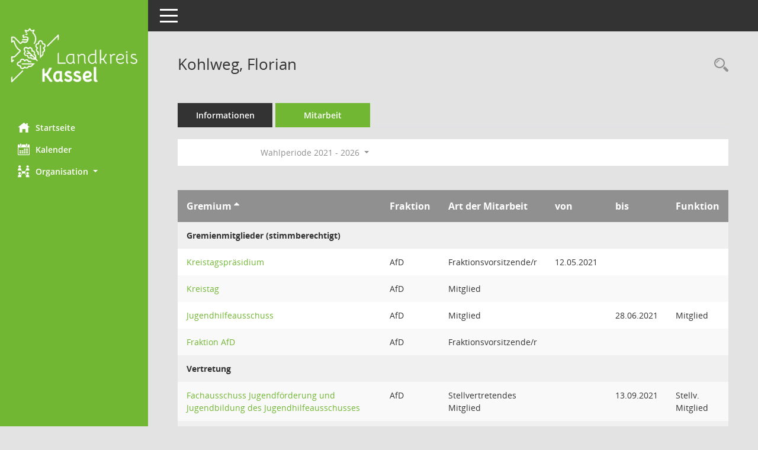

--- FILE ---
content_type: text/html; Charset=utf-8
request_url: https://gremien.landkreiskassel.de/bi/kp0050.asp?__ogrname=d&__opusort=d&__omgadat=a&__kpenr=2458&__cwpnr=6
body_size: 16459
content:
<!DOCTYPE html><html lang="de"  x-ms-format-detection="none"><head><meta charset="utf-8"><meta http-equiv="X-UA-Compatible" content="IE=edge"><meta name="viewport" content="width=device-width, initial-scale=1"><meta name="description" content=""><meta name="author" content="Somacos GmbH & Co. KG,https://www.somacos.de, SessionNet Version 5.5.3 KP4 bi (Layout 6)"><meta name="sessionnet" content="V:050503"/><link rel="shortcut icon" href="im/browser.ico" type="image/x-icon"/><link rel="apple-touch-icon" href="im/somacos57.png" /><link rel="help" href="yhelp1.asp" title="Hilfe" /><link rel="start" href="info.asp" title="Startseite" /><title>SessionNet | Kohlweg,  Florian</title>
<script type="text/javascript">var smcGLOBAL_FUNCTION_STATUS_LOGON = 1;var smcStatus_Logon = false;</script>
<script type="text/javascript" src="yjavascript.js"></script><meta name="format-detection" content="telephone=no, date=no, address=no, email=no" /><link href="css/styles6.css" rel="stylesheet"><link href="css/styles5_3.css" rel="stylesheet"><link href="css/styles5fct.css" rel="stylesheet"><link id="smcglobalprintstyles" rel="stylesheet" type="text/css" media="print" href="css/styles5print.css"><link href="css/responsive.css" rel="stylesheet" media="(max-width:767px)"><link href="css/responsive3.css" rel="stylesheet" media="(max-width:767px)"><!--[if lt IE 9]><script src="js/smchtml5shiv.min.js"></script><script src="js/smcrespond.min.js"></script><![endif]--></head><body id="smc_body" class="smc-body">
<!-- #wrapper --><div id="wrapper" class="smclayout smc_page_kp0050_layout"><div id="sidebar-wrapper" role="navigation" aria-label="Hauptmenü" class="smc-nav-config smc-pr-n"><div class="logo smc-config-logo"><a  href="info.asp" title="Hier gelangen Sie zur Startseite dieser Webanwendung." aria-label="Hier gelangen Sie zur Startseite dieser Webanwendung." class="smce-a-u" ><img src="config/layout//logo.png" class="img-responsive smc-img-logo-config" alt="Logo" /></a></div><ul id="sidebar-nav" class="nav nav-pills nav-stacked"><li class="nav-item smc-nav-online"><a  href="info.asp" title="Hier gelangen Sie zur Startseite dieser Webanwendung." aria-label="Hier gelangen Sie zur Startseite dieser Webanwendung." class="smce-a-u nav-link smcmenu1 smc-ct1" ><i class="smc smc-home" aria-hidden="true"></i>Startseite</a></li>
<li class="nav-item smc-nav-online"><a  href="si0040.asp" title="Diese Seite enth&auml;lt eine kalendarische &Uuml;bersicht der Sitzungstermine f&uuml;r einen Monat." aria-label="Diese Seite enth&auml;lt eine kalendarische &Uuml;bersicht der Sitzungstermine f&uuml;r einen Monat." class="smce-a-u nav-link smcmenu1 smc-ct1" ><i class="smc smc-calendar" aria-hidden="true"></i>Kalender</a></li>
<li class="nav-item smc-nav-online"><a id="smc_nav_group_org" aria-expanded="false" role="button" data-toggle="collapse" aria-controls="smc_nav_group_sub_org" href="#smc_nav_group_sub_org"><span><i class="smc smc-network-connection" aria-hidden="true"></i>Organisation</span> <span class="caret"></span></a><ul id="smc_nav_group_sub_org" class="nav collapse" role="menu" aria-labelledby="smc_nav_group_org"><li class="smc-nav-link"><a  href="kp0041.asp" title="Diese Seite listet die Personen, die im Sitzungsdienst als Mitglieder registriert sind, auf. Als Filter dienen neben den Anfangsbuchstaben der Nachnamen die Zeitr&auml;ume." aria-label="Diese Seite listet die Personen, die im Sitzungsdienst als Mitglieder registriert sind, auf. Als Filter dienen neben den Anfangsbuchstaben der Nachnamen die Zeitr&auml;ume." class="smce-a-u" >Mandatstr&auml;ger</a></li><li class="smc-nav-link"><a  href="gr0040.asp" title="Diese Seite zeigt eine Liste der Gremien, f&uuml;r die im Sitzungsdienst Informationen verwaltet werden. Als Filter stehen die Zeitr&auml;ume zur Verf&uuml;gung." aria-label="Diese Seite zeigt eine Liste der Gremien, f&uuml;r die im Sitzungsdienst Informationen verwaltet werden. Als Filter stehen die Zeitr&auml;ume zur Verf&uuml;gung." class="smce-a-u" >Gremien</a></li></ul></li>
</ul><!-- /Sidebar ende smcnav mandatos --></div>
<div id="page-content-wrapper">
<nav id="top-bar" class="navbar navbar-inverse" aria-label="Auswahlmenü"><div id="menu-toggle" class="collapsed" title="Navigation ein- bzw. ausblenden"><span class="sr-only">Toggle navigation</span><span class="icon-bar"></span><span class="icon-bar"></span><span class="icon-bar"></span></div><ul class="nav navbar-nav navbar-right">

</ul></nav>

<div class="page-title" role="navigation" aria-label="Seitentitel und Oberes Menü"><ul class="nav nav-pills smc-nav-actions float-right smc-pr-n" aria-label="Oberes Menü"><li><a  href="kp0043.asp" title="Recherche anzeigen" aria-label="Recherche anzeigen" class="" ><i class="smc smc-magnifier" aria-hidden="true"></i><span class="sr-only">Rechercheauswahl</span></a></li></ul><h1 class="smc_h1">Kohlweg,  Florian</h1></div>

<div id="page-content" role="main" aria-label="Informationen">
<ul class="nav nav-tabs smcnoprint" id="smcregister" aria-label="Tab Navigation">
<li class="nav-item"><a  href="pe0051.asp?smcred=4&__kpenr=2458" title="Informationen" aria-label="Informationen" class="smce-a-u nav-link" >Informationen</a></li><li class="nav-item active smc-ct1" aria-selected="true"><a  href="kp0050.asp?__kpenr=2458" title="Mitarbeit" aria-label="Mitarbeit" class="smce-a-u nav-link" >Mitarbeit</a></li>
</ul>
<div id="smcfiltermenu" class="smcnoprint smc-filter-bar"><ul class="nav nav-pills">

<li class="nav-item dropdown xxx"><ul class="smcfiltermenu_g1 dropdown-menu dropdown-menu-right"><a class="smce-a-u dropdown-item smcfiltermenu" href="kp0050.asp?__cselect=640&__cfid=128&__ogrname=d&__kpenr=2458&__opusort=d&__omgadat=a" title="Aktuell">Aktuell</a><a class="smce-a-u dropdown-item smcfiltermenu" href="kp0050.asp?__cselect=640&__cfid=512&__ogrname=d&__kpenr=2458&__opusort=d&__omgadat=a" title="Historisch">Historisch</a></ul></li>
<li class="nav-item dropdown"><a x="y" id="smce09050000000001" aria-expanded="false" aria-haspopup="true" aria-label="Zeitraum auswählen" title="Zeitraum auswählen" role="button" data-toggle="dropdown" class="nav-link dropdown-toggle" href="#">Wahlperiode 2021 - 2026 <span class="caret"></span></a><div class="dropdown-menu dropdown-menu-right" aria-labelledby="smce09050000000001"><a class="dropdown-item smcfiltermenu" href="kp0050.asp?__cwpnr=7&__cselect=0&__ogrname=d&__kpenr=2458&__opusort=d&__omgadat=a" title="von 01.04.2026 bis 31.03.2031">Wahlperiode 2026 - 2031</a><a class="dropdown-item smcfiltermenuselected" href="kp0050.asp?__cwpnr=6&__cselect=0&__ogrname=d&__kpenr=2458&__opusort=d&__omgadat=a" title="von 01.04.2021 bis 31.03.2026">Wahlperiode 2021 - 2026</a><a class="dropdown-item smcfiltermenu" href="kp0050.asp?__cwpnr=5&__cselect=0&__ogrname=d&__kpenr=2458&__opusort=d&__omgadat=a" title="von 01.04.2016 bis 31.03.2021">Wahlperiode 2016 - 2021</a><a class="dropdown-item smcfiltermenu" href="kp0050.asp?__cwpnr=4&__cselect=0&__ogrname=d&__kpenr=2458&__opusort=d&__omgadat=a" title="von 01.04.2011 bis 31.03.2016">Wahlperiode 2011 - 2016</a><a class="dropdown-item smcfiltermenu" href="kp0050.asp?__cwpnr=3&__cselect=0&__ogrname=d&__kpenr=2458&__opusort=d&__omgadat=a" title="von 01.04.2006 bis 31.03.2011">Wahlperiode 2006 - 2011</a><a class="dropdown-item smcfiltermenu" href="kp0050.asp?__cwpnr=1&__cselect=0&__ogrname=d&__kpenr=2458&__opusort=d&__omgadat=a" title="von 01.04.2001">Alle Wahlperioden</a><a class="dropdown-item smcfiltermenu" href="kp0050.asp?__cwpnr=2&__cselect=0&__ogrname=d&__kpenr=2458&__opusort=d&__omgadat=a" title="von 01.04.2001 bis 31.03.2006">Wahlperiode 2001 - 2006</a><a  href="kp0050.asp?__cwpall=1&__ogrname=d&__kpenr=2458&__opusort=d&__omgadat=a" class="smce-a-u dropdown-item dropdown-item smcfiltermenuzeitraum" >Alle Daten</a></div></li></ul>
</div>
<br />
<!-- table-responsive --><table id="smc_page_kp0050_contenttable1" class="table table-striped smc-table smc-table-striped smc-table-responsive xxx">
<thead class="smc-t-r-l"><tr><th class="grname">Gremium&nbsp;<span class="smc-pr-n"><a  href="kp0050.asp?__ogrname=a&__kpenr=2458&__opusort=d&__omgadat=a&__cwpnr=6" title="Sortieren: nach Gremium aufsteigend" aria-label="Sortieren: nach Gremium aufsteigend" class="smce-a-u" ><i class="fa fa-sort-asc" aria-hidden="true"></i></a></span></th><th class="pepartei">Fraktion</th><th class="amname">Art der Mitarbeit</th><th class="mgadat">von</th><th class="mgedat">bis</th><th class="mgfunk">Funktion</th>
</tr><!-- /tr-responsive --></thead>
<tbody>
<tr class="smc-t-r-l"><td data-label="Personenüberschrift" class="smc-t-cl991 smc-table-cell-th-991 smc-table-cell-th-z smcfield_puname" colspan="7">Gremienmitglieder (stimmberechtigt)</td>
</tr>
<tr class="smc-t-r-l"><td data-label="Gremium" class="grname"><a  href="gr0054.asp?__kgrnr=20085" title="Details anzeigen: Kreistagspr&#228;sidium" aria-label="Details anzeigen: Kreistagspr&#228;sidium" class="smce-a-u smc-link-normal" >Kreistagspr&#228;sidium</a></td><td data-label="Fraktion" class="smc-t-cn991 pepartei">AfD</td><td data-label="Fraktion" class="smc-table-cell-block-991 pepartei">AfD Fraktionsvorsitzende/r</td><td data-label="Mitarbeit" class="smc-t-cn991 amname">Fraktionsvorsitzende/r</td><td data-label="Beginn" class="smc-t-cn991 mgadat">12.05.2021</td><td data-label="Ende" class="smc-t-cn991 mgedat"></td><td data-label="Beginn Ende" class="smc-table-cell-block-991 mgadat">von 12.05.2021</td><td data-label="Funktion" class="smc-t-cn991 mgfunk"></td>
</tr>
<tr class="smc-t-r-l"><td data-label="Gremium" class="grname"><a  href="gr0054.asp?__kgrnr=99" title="Details anzeigen: Kreistag" aria-label="Details anzeigen: Kreistag" class="smce-a-u smc-link-normal" >Kreistag</a></td><td data-label="Fraktion" class="smc-t-cn991 pepartei">AfD</td><td data-label="Fraktion" class="smc-table-cell-block-991 pepartei">AfD Mitglied</td><td data-label="Mitarbeit" class="smc-t-cn991 amname">Mitglied</td><td data-label="Beginn" class="smc-t-cn991 mgadat"></td><td data-label="Ende" class="smc-t-cn991 mgedat"></td><td data-label="Beginn Ende" class="smc-table-cell-block-991 mgadat"></td><td data-label="Funktion" class="smc-t-cn991 mgfunk"></td>
</tr>
<tr class="smc-t-r-l"><td data-label="Gremium" class="grname"><a  href="gr0054.asp?__kgrnr=94" title="Details anzeigen: Jugendhilfeausschuss" aria-label="Details anzeigen: Jugendhilfeausschuss" class="smce-a-u smc-link-normal" >Jugendhilfeausschuss</a></td><td data-label="Fraktion" class="smc-t-cn991 pepartei">AfD</td><td data-label="Fraktion" class="smc-table-cell-block-991 pepartei">AfD Mitglied</td><td data-label="Mitarbeit" class="smc-t-cn991 amname">Mitglied</td><td data-label="Beginn" class="smc-t-cn991 mgadat"></td><td data-label="Ende" class="smc-t-cn991 mgedat">28.06.2021</td><td data-label="Beginn Ende" class="smc-table-cell-block-991 mgadat">bis 28.06.2021</td><td data-label="Funktion" class="smc-t-cn991 mgfunk">Mitglied</td><td data-label="Funktion" class="smc-t-cl991 smc-table-cell-block-991 smc-table-cell-thtd mgfunk">Mitglied</td>
</tr>
<tr class="smc-t-r-l"><td data-label="Gremium" class="grname"><a  href="gr0054.asp?__kgrnr=20076" title="Details anzeigen: Fraktion AfD" aria-label="Details anzeigen: Fraktion AfD" class="smce-a-u smc-link-normal" >Fraktion AfD</a></td><td data-label="Fraktion" class="smc-t-cn991 pepartei">AfD</td><td data-label="Fraktion" class="smc-table-cell-block-991 pepartei">AfD Fraktionsvorsitzende/r</td><td data-label="Mitarbeit" class="smc-t-cn991 amname">Fraktionsvorsitzende/r</td><td data-label="Beginn" class="smc-t-cn991 mgadat"></td><td data-label="Ende" class="smc-t-cn991 mgedat"></td><td data-label="Beginn Ende" class="smc-table-cell-block-991 mgadat"></td><td data-label="Funktion" class="smc-t-cn991 mgfunk"></td>
</tr>
<tr class="smc-t-r-l"><td data-label="Personenüberschrift" class="smc-t-cl991 smc-table-cell-th-991 smc-table-cell-th-z smcfield_puname" colspan="7">Vertretung</td>
</tr>
<tr class="smc-t-r-l"><td data-label="Gremium" class="grname"><a  href="gr0054.asp?__kgrnr=85" title="Details anzeigen: Fachausschuss Jugendf&#246;rderung und Jugendbildung des Jugendhilfeausschusses" aria-label="Details anzeigen: Fachausschuss Jugendf&#246;rderung und Jugendbildung des Jugendhilfeausschusses" class="smce-a-u smc-link-normal" >Fachausschuss Jugendf&#246;rderung und Jugendbildung des Jugendhilfeausschusses</a></td><td data-label="Fraktion" class="smc-t-cn991 pepartei">AfD</td><td data-label="Fraktion" class="smc-table-cell-block-991 pepartei">AfD Stellvertretendes Mitglied</td><td data-label="Mitarbeit" class="smc-t-cn991 amname">Stellvertretendes Mitglied</td><td data-label="Beginn" class="smc-t-cn991 mgadat"></td><td data-label="Ende" class="smc-t-cn991 mgedat">13.09.2021</td><td data-label="Beginn Ende" class="smc-table-cell-block-991 mgadat">bis 13.09.2021</td><td data-label="Funktion" class="smc-t-cn991 mgfunk">Stellv. Mitglied</td><td data-label="Funktion" class="smc-t-cl991 smc-table-cell-block-991 smc-table-cell-thtd mgfunk">Stellv. Mitglied</td>
</tr>
<tr class="smc-t-r-l"><td data-label="Personenüberschrift" class="smc-t-cl991 smc-table-cell-th-991 smc-table-cell-th-z smcfield_puname" colspan="7">Gremienmitglieder (stimmberechtigt)</td>
</tr>
<tr class="smc-t-r-l"><td data-label="Gremium" class="grname"><a  href="gr0054.asp?__kgrnr=76" title="Details anzeigen: Ausschuss f&#252;r Bildungswesen und Kultur" aria-label="Details anzeigen: Ausschuss f&#252;r Bildungswesen und Kultur" class="smce-a-u smc-link-normal" >Ausschuss f&#252;r Bildungswesen und Kultur</a></td><td data-label="Fraktion" class="smc-t-cn991 pepartei">AfD</td><td data-label="Fraktion" class="smc-table-cell-block-991 pepartei">AfD Mitglied</td><td data-label="Mitarbeit" class="smc-t-cn991 amname">Mitglied</td><td data-label="Beginn" class="smc-t-cn991 mgadat">20.05.2021</td><td data-label="Ende" class="smc-t-cn991 mgedat">21.07.2022</td><td data-label="Beginn Ende" class="smc-table-cell-block-991 mgadat">von 20.05.2021 bis 21.07.2022</td><td data-label="Funktion" class="smc-t-cn991 mgfunk"></td>
</tr>
</table><!-- /table-responsive -->

</div><!-- /page-content-1 -->
</div><!-- /page-content-wrapper -->
<footer aria-label="Fusszeile mit Seiteninformationen"><div class="d-flex justify-content-between"><div id="smcmenubottom" title="Diese Men&uuml;leiste enth&auml;lt Funktionen f&uuml;r die Steuerung der aktuellen Seite."><ul class="list-inline"><li class="list-inline-item"><i class="fa fa-database" aria-hidden="true"></i>&nbsp;6&nbsp;S&auml;tze</li><li><i class="fa fa-clock-o" aria-hidden="true"></i>&nbsp;Letzte &Auml;nderung:&nbsp;14.01.2026 11:01:53</li></ul></div><div id="smcsomacosinfo" class="text-right"><span lang="en">Software: </span><a href="https://somacos.de/loesungen/sitzungsmanagement/session/" class="smc-link-normal" target="_blank" title="Zum Hersteller dieser Sitzungsdienst-Software: Somacos GmbH &amp; Co. KG - in einem neuen Browserfenster">Sitzungsdienst <span lang="en">Session</span><span class="sr-only">(Wird in neuem Fenster geöffnet)</span></a></div></div></footer>
</div><!-- /wrapper -->
<script type="text/javascript" src="js/smcjquery_min.js?v=3.5.1"></script>
<script type="text/javascript" src="js/smcpopper_min.js"></script>
<script type="text/javascript" src="js/smcbootstrap.bundle.min.js"></script>
<script type="text/javascript" src="js/smcmvc1.js"></script>
<!-- Menu Toggle Script -->
<script>
//Menu Toggle Script Variante "Nav bei < 991 dynamisch" (2):
$("#menu-toggle").click(function (e) {
    e.preventDefault();
    //alert('toggled');
    $("#wrapper").toggleClass("toggled");
});

    document.addEventListener('DOMContentLoaded', function () {
        $(window).on('resize', updateToggle);
        updateToggle();
    });

    function updateToggle() {
        if ($(window).width() < 991) {
            $('#wrapper').addClass('toggled');
        }
    }
    function runToggle() {
        //Einklappen erzwingen:
        //alert('runtoggle 2');
        $('#wrapper').addClass('toggled');
    }
</script>

<script type="text/javascript">
function smcGlobalGKI2(){return '289313912';}function smcGlobalSMCLAYOUT(){return 'wrapper';}function smcGlobal_AJAX_KEINRECHT(){return 'ajax.0';}function smcGlobalDebug(){return false;}function smcGlobal_HB(){return 'https://gremien.landkreiskassel.de';}
</script>
</body></html>